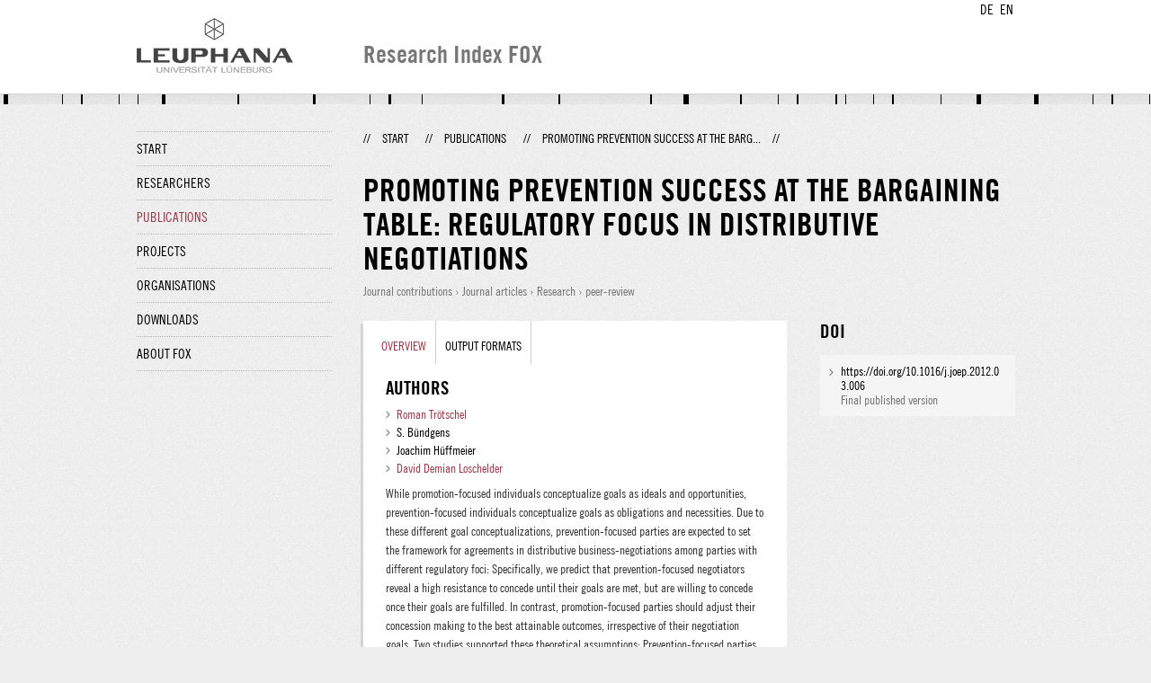

--- FILE ---
content_type: text/html;charset=UTF-8
request_url: http://fox.leuphana.de/portal/en/publications/promoting-prevention-success-at-the-bargaining-table(15b403cf-c19d-4293-a30e-af3920c3eb0a).html
body_size: 7211
content:
<!DOCTYPE html PUBLIC "-//W3C//DTD XHTML 1.1//EN" "http://www.w3.org/TR/xhtml11/DTD/xhtml11.dtd"><html xmlns="http://www.w3.org/1999/xhtml" lang="en" xml:lang="en"><head>
			<meta http-equiv="Content-Type" content="text/html;charset=utf-8" />
			<title>Promoting Prevention Success at the Bargaining Table - Leuphana Universität Lüneburg</title><link type="text/css" rel="stylesheet" href="/portal/resources/style/css/combined/portal.css?stamp=1767241903599" /><script type="text/javascript" src="/portal/dwr/engine.js?stamp=1767241903599"></script><script type="text/javascript" src="/portal/dwr/interface/PureFacade.js?stamp=1767241903599"></script><script type="text/javascript" src="/portal/resources/style/lib/prototype.js?stamp=1767241903599"></script><script type="text/javascript" src="/portal/resources/style/js/atira.js?stamp=1767241903599"></script><script type="text/javascript" src="/portal/resources/style/js/atira_chart.js?stamp=1767241903599"></script><script type="text/javascript" src="/portal/dwr/interface/GraphFacade.js?stamp=1767241903599"></script><link type="text/css" rel="stylesheet" href="/portal/resources/style/css/combined/portal.css?stamp=1767241903599" /><script type="text/javascript" src="/portal/resources/style/js/jquery-3.1.1.min.js?stamp=1767241903599"></script><script type="text/javascript" src="/portal/resources/style/js/jquery.jcarousel.js?stamp=1767241903599"></script><script type="text/javascript" src="/portal/resources/style/js/site.js?stamp=1767241903599"></script><!-- start: head --><!-- end: head --><meta name="citation_title" content="Promoting Prevention Success at the Bargaining Table: Regulatory Focus in Distributive Negotiations" /><meta name="citation_author" content="Roman Trötschel" /><meta name="citation_author_email" content="roman.troetschel@leuphana.de" /><meta name="citation_author_orcid" content="0009-0009-3817-873X" /><meta name="citation_author" content="S. Bündgens" /><meta name="citation_author" content="Joachim Hüffmeier" /><meta name="citation_author" content="David Demian Loschelder" /><meta name="citation_author_email" content="david.loschelder@leuphana.de" /><meta name="citation_author_orcid" content="0000-0001-5818-0559" /><meta name="citation_publication_date" content="2013/10" /><meta name="citation_doi" content="10.1016/j.joep.2012.03.006" /><meta name="citation_language" content="English" /><meta name="citation_keywords" content="Negotiation; Prevention; Regulatory focus; Self-regulation; Buyer; Seller" /><meta name="citation_journal_title" content="Journal of Economic Psychology" /><meta name="citation_issn" content="0167-4870" /><meta name="citation_journal_abbrev" content="Journal Of Economic Psychology" /><meta name="citation_publisher" content="Elsevier B.V." /><meta name="citation_volume" content="38" /><meta name="citation_firstpage" content="26" /><meta name="citation_lastpage" content="39" /></head><body class="en_GB en_GB en webkit">
            <div id="top">
                <div id="header">
                    <div class="wrapper clearfix">
                        <div id="portal-language-switch">
                             <ul>
                                    <li><a class="portal_link locale locale_de_DE" href="http://fox.leuphana.de/portal/de/publications/promoting-prevention-success-at-the-bargaining-table(15b403cf-c19d-4293-a30e-af3920c3eb0a).html" title="DE"><span>DE</span></a></li>
                                    <li><a class="portal_link locale locale_en_GB selected" href="http://fox.leuphana.de/portal/en/publications/promoting-prevention-success-at-the-bargaining-table(15b403cf-c19d-4293-a30e-af3920c3eb0a).html" title="EN"><span>EN</span></a></li>
                            </ul>
                        </div><a class="portal_link logo" href="http://www.leuphana.de/en/research.html"><span>
                            <img src="/portal/resources/style/gfx/leuphana-logo.png" alt="Leuphana Universität Lüneburg" /></span></a>
                        <div id="header-content" class="pull-right">
                            <span class="title">Research Index FOX</span>
                        </div>
                    </div>
                </div>
                <div class="lines"></div>
            </div>
            <div id="container">
                <div class="wrapper">
                    <div class="clearfix">
                        <div class="sidebar pull-left">
                            <div id="secondary-menu">
                                <ul class="dotted-line">
                                    <li><a class="portal_link" href="http://fox.leuphana.de/portal/en/"><span>Start</span></a></li>
                                    <li><a class="portal_link" href="http://fox.leuphana.de/portal/en/persons/index.html"><span>Researchers</span></a>
                                    </li>
                                    <li class="selected"><a class="portal_link" href="http://fox.leuphana.de/portal/en/publications/index.html"><span>Publications</span></a>
                                    </li>
                                    <li><a class="portal_link" href="http://fox.leuphana.de/portal/en/projects/index.html"><span>Projects</span></a>
                                    </li>
                                    <li><a class="portal_link" href="http://fox.leuphana.de/portal/en/organisations/index.html"><span>Organisations</span></a></li>
                                    <li><a class="portal_link" href="http://fox.leuphana.de/portal/en/statistics.html"><span>Downloads</span></a></li>
                                    <li><a class="portal_link" href="http://fox.leuphana.de/portal/en/about.html"><span>About FOX</span></a></li>
                                </ul>
                            </div>
                        </div>
                        <div id="content" class="full-width">
                            <ol class="breadcrumb">
                               <li class="separator">//</li>
                               <li><a class="portal_link" href="http://fox.leuphana.de/portal/en/"><span>Start</span></a></li>
                               <li class="separator">//</li>
			<li><a class="portal_link" href="http://fox.leuphana.de/portal/en/publications/index.html"><span>Publications</span></a></li>
            <li class="separator">//</li>
			<li class="selected">Promoting Prevention Success at the Barg...</li>
                               <li class="separator">//</li>
                            </ol>
                            <div id="main">
            <div class="view publications_view clearfix">
                <div class="view_title"><div class="rendering rendering_researchoutput  rendering_researchoutput_compact rendering_researchoutput rendering_compact rendering_researchoutput_compact"><h2 class="title"><span>Promoting Prevention Success at the Bargaining Table: Regulatory Focus in Distributive Negotiations</span></h2><p class="type"><span class="type_family">Research output<span class="type_family_sep">: </span></span><span class="type_classification_parent">Journal contributions<span class="type_parent_sep"> › </span></span><span class="type_classification">Journal articles</span><span class="type_classification"><span class="type_parent_sep"> › </span>Research</span><span class="type_classification"><span class="type_parent_sep"> › </span>peer-review</span></p></div>
                </div>
                <div class="view_container">
                    <div class="view_content">
                        <div class="box">

			<ul class="tabs">
				<li class="selected"><a class="portal_link" href="http://fox.leuphana.de/portal/en/publications/promoting-prevention-success-at-the-bargaining-table(15b403cf-c19d-4293-a30e-af3920c3eb0a).html"><span>Overview</span></a>
				</li>
				<li><a class="portal_link" href="http://fox.leuphana.de/portal/en/publications/promoting-prevention-success-at-the-bargaining-table(15b403cf-c19d-4293-a30e-af3920c3eb0a)/export.html"><span>Output formats</span></a>
				</li>
			</ul>
            <div class="tab_inner clearfix">
                        <h2 style="margin-top: 0;">Authors</h2><div class="rendering rendering_researchoutput  rendering_researchoutput_associatesauthorsclassifiedsummarizedlistportal rendering_contributiontojournal rendering_associatesauthorsclassifiedsummarizedlistportal rendering_contributiontojournal_associatesauthorsclassifiedsummarizedlistportal"><ul class="relations persons"><li><a rel="Person" href="http://fox.leuphana.de/portal/en/persons/roman-troetschel(6d01488c-7263-437c-9af1-e0b27a1d4fa4).html" class="link person"><span>Roman Trötschel</span></a></li><li class="external">S. Bündgens</li><li class="external">Joachim Hüffmeier</li><li><a rel="Person" href="http://fox.leuphana.de/portal/en/persons/david-loschelder(d5a18765-6411-4e74-87d2-6a0534727e73).html" class="link person"><span>David Demian Loschelder</span></a></li></ul></div><div class="rendering rendering_researchoutput  rendering_researchoutput_detailsportal rendering_contributiontojournal rendering_detailsportal rendering_contributiontojournal_detailsportal"><div class="abstract"><div class="textblock"><p>While promotion-focused individuals conceptualize goals as ideals and opportunities, prevention-focused individuals conceptualize goals as obligations and necessities. Due to these different goal conceptualizations, prevention-focused parties are expected to set the framework for agreements in distributive business-negotiations among parties with different regulatory foci: Specifically, we predict that prevention-focused negotiators reveal a high resistance to concede until their goals are met, but are willing to concede once their goals are fulfilled. In contrast, promotion-focused parties should adjust their concession making to the best attainable outcomes, irrespective of their negotiation goals. Two studies supported these theoretical assumptions: Prevention-focused parties with goals located in the upper range (i.e., high goals) of the 'zone of possible agreements' (ZOPA; e.g., Sebenius, 1992) revealed a high resistance to concede. Hence, they outperformed promotion-focused counterparts-irrespective of whether the latter held low (Study 1) or equally high (Study 2) goals. Conversely, prevention-focused parties with goals located in the lower range of the ZOPA (i.e., low goals) revealed a lower resistance to concede. Hence, they were outperformed by their promotion-focused counterparts-irrespective of whether the latter held equally low (Study 1) or high (Study 2) goals. The findings are discussed with respect to the role of self-regulation and goal conceptualization in the context of negotiations.</p></div></div><div class="article"><table class="properties"><tbody><tr class="language"><th scope="row">Original language</th><td>English</td></tr><tr><th scope="row">Journal</th><td><a rel="Journal" href="http://fox.leuphana.de/portal/en/journals/journal-of-economic-psychology(b9caca23-4e37-4543-9db6-bd7034d67669)/publications.html" class="link"><span>Journal of Economic Psychology</span></a></td></tr><tr><th scope="row">Volume</th><td>38</td></tr><tr><th scope="row">Pages (from-to)</th><td>26-39</td></tr><tr><th scope="row">Number of pages</th><td>14</td></tr><tr><th scope="row">ISSN</th><td>0167-4870</td></tr><tr class="digital_object_identifiers"><th scope="row">DOIs</th><td><ul class="relations digital_object_identifiers"><li><a onclick="window.open(this.href, '_blank','noopener,noreferrer'); return false;" href="https://doi.org/10.1016/j.joep.2012.03.006" class="link"><span>https://doi.org/10.1016/j.joep.2012.03.006</span></a> </li></ul></td></tr><tr class="status"><th scope="row">Publication status</th><td><span class="prefix">Published - </span><span class="date">10.2013</span></td></tr><tr><th scope="row">Externally published</th><td>Yes</td></tr></tbody></table></div></div><div class="rendering rendering_keywordable rendering_keywordsextensionportal rendering_keywordable_keywordsextensionportal"><ul class="relations keywords"><h3 class="subheader">ASJC Scopus Subject Areas</h3><li><strong><a href="http://fox.leuphana.de/portal/en/publications/browse.html?uri=/dk/atira/pure/subjectarea/asjc/3200/3202" class="link"><span>Applied Psychology</span></a></strong></li><li><strong><a href="http://fox.leuphana.de/portal/en/publications/browse.html?uri=/dk/atira/pure/subjectarea/asjc/2000/2002" class="link"><span>Economics and Econometrics</span></a></strong></li><li><strong><a href="http://fox.leuphana.de/portal/en/publications/browse.html?uri=/dk/atira/pure/subjectarea/asjc/3300/3312" class="link"><span>Sociology and Political Science</span></a></strong></li></ul><ul class="relations keywords"><h3 class="subheader">Research areas</h3><li><strong><a href="http://fox.leuphana.de/portal/en/publications/browse.html?uri=/dk/atira/pure/core/keywords/600089002" class="link"><span>Psychology</span></a></strong> - Negotiation, Prevention, Regulatory focus, Self-regulation, Buyer, Seller</li></ul></div><div class="rendering rendering_researchoutput  rendering_researchoutput_publicationrelationsportal rendering_contributiontojournal rendering_publicationrelationsportal rendering_contributiontojournal_publicationrelationsportal"></div>
            </div>
                        </div>
		<div class="related_content_box">
            <h2>Related by journal</h2>
            <div class="box related_content_box"><div class="rendering rendering_researchoutput  rendering_researchoutput_short rendering_contributiontojournal rendering_short rendering_contributiontojournal_short"><h2 class="title"><a rel="ContributionToJournal" href="http://fox.leuphana.de/portal/en/publications/empowered-or-informed-seeking-to-mitigate-gender-differences-in-firstoffer-assertiveness-through-prenegotiation-interventions(2738da3c-55e7-48ae-a1b3-71e6498bb896).html" class="link"><span>Empowered or informed? Seeking to mitigate gender differences in first-offer assertiveness through pre-negotiation interventions</span></a></h2>Kokić, E., Wagner, L., García López del Amo, A., Giering, C. L., Ly Truong, V., <a rel="Person" href="http://fox.leuphana.de/portal/en/persons/hannes-petrowsky(336b2d72-e567-4871-8893-6a9ec6f4d47e).html" class="link person"><span>Petrowsky, H. M.</span></a>, Husen, O. M. &amp; <a rel="Person" href="http://fox.leuphana.de/portal/en/persons/david-loschelder(d5a18765-6411-4e74-87d2-6a0534727e73).html" class="link person"><span>Loschelder, D. D.</span></a>, <span class="date">01.12.2024</span>, <span class="journal">In: <a rel="Journal" href="http://fox.leuphana.de/portal/en/journals/journal-of-economic-psychology(b9caca23-4e37-4543-9db6-bd7034d67669)/publications.html" class="link"><span>Journal of Economic Psychology.</span></a></span> <span class="volume">105</span>, <span class="numberofpages">11 p.</span>, 102775.<p class="type"><span class="type_family">Research output<span class="type_family_sep">: </span></span><span class="type_classification_parent">Journal contributions<span class="type_parent_sep"> › </span></span><span class="type_classification">Journal articles</span><span class="type_classification"><span class="type_parent_sep"> › </span>Research</span><span class="type_classification"><span class="type_parent_sep"> › </span>peer-review</span></p></div><div class="rendering rendering_researchoutput  rendering_researchoutput_short rendering_contributiontojournal rendering_short rendering_contributiontojournal_short"><h2 class="title"><a rel="ContributionToJournal" href="http://fox.leuphana.de/portal/en/publications/investigations-of-decision-processes-at-the-intersection-of-psychology-and-economics(c9a77231-f960-469a-a05f-5b899dcc4965).html" class="link"><span>Investigations of decision processes at the intersection of psychology and economics</span></a></h2><a rel="Person" href="http://fox.leuphana.de/portal/en/persons/johannes-lohse(0553614c-8c9a-44f4-a09c-ee3de385f93f).html" class="link person"><span>Lohse, J.</span></a>, Rahal, R. M., Schulte-Mecklenbeck, M., Sofianos, A. &amp; Wollbrant, C., <span class="date">01.08.2024</span>, <span class="journal">In: <a rel="Journal" href="http://fox.leuphana.de/portal/en/journals/journal-of-economic-psychology(b9caca23-4e37-4543-9db6-bd7034d67669)/publications.html" class="link"><span>Journal of Economic Psychology.</span></a></span> <span class="volume">103</span>, <span class="journalnumber">103</span>, <span class="numberofpages">5 p.</span>, 102741.<p class="type"><span class="type_family">Research output<span class="type_family_sep">: </span></span><span class="type_classification_parent">Journal contributions<span class="type_parent_sep"> › </span></span><span class="type_classification">Journal articles</span><span class="type_classification"><span class="type_parent_sep"> › </span>Research</span><span class="type_classification"><span class="type_parent_sep"> › </span>peer-review</span></p></div><div class="rendering rendering_researchoutput  rendering_researchoutput_short rendering_contributiontojournal rendering_short rendering_contributiontojournal_short"><h2 class="title"><a rel="ContributionToJournal" href="http://fox.leuphana.de/portal/en/publications/deal-or-no-deal-how-round-vs-precise-percentage-offers-and-priceending-mimicry-affect-impasse-risk-in-over-25-million-ebay-negotiations(f8f60f60-7c8d-4bff-8877-b48f78d31b65).html" class="link"><span>Deal or no deal? How round vs precise percentage offers and price-ending mimicry affect impasse risk in over 25 million eBay negotiations</span></a></h2><a rel="Person" href="http://fox.leuphana.de/portal/en/persons/hannes-petrowsky(336b2d72-e567-4871-8893-6a9ec6f4d47e).html" class="link person"><span>Petrowsky, H. M.</span></a>, Schweinsberg, M., <a rel="Person" href="http://fox.leuphana.de/portal/en/persons/lennart-seitz(a18b99e0-6d2e-4d89-995f-ce84cea96af1).html" class="link person"><span>Seitz, L.</span></a>, <a rel="Person" href="http://fox.leuphana.de/portal/en/persons/burkhardt-funk(5ab681f1-66d8-4703-8304-152d8aa1ea14).html" class="link person"><span>Funk, B.</span></a> &amp; <a rel="Person" href="http://fox.leuphana.de/portal/en/persons/david-loschelder(d5a18765-6411-4e74-87d2-6a0534727e73).html" class="link person"><span>Loschelder, D. D.</span></a>, <span class="date">01.01.2023</span>, <span class="journal">In: <a rel="Journal" href="http://fox.leuphana.de/portal/en/journals/journal-of-economic-psychology(b9caca23-4e37-4543-9db6-bd7034d67669)/publications.html" class="link"><span>Journal of Economic Psychology.</span></a></span> <span class="volume">94</span>, <span class="numberofpages">10 p.</span>, 102584.<p class="type"><span class="type_family">Research output<span class="type_family_sep">: </span></span><span class="type_classification_parent">Journal contributions<span class="type_parent_sep"> › </span></span><span class="type_classification">Journal articles</span><span class="type_classification"><span class="type_parent_sep"> › </span>Research</span><span class="type_classification"><span class="type_parent_sep"> › </span>peer-review</span></p></div><div class="rendering rendering_researchoutput  rendering_researchoutput_short rendering_contributiontojournal rendering_short rendering_contributiontojournal_short"><h2 class="title"><a rel="ContributionToJournal" href="http://fox.leuphana.de/portal/en/publications/give-and-take-frames-in-sharedresource-negotiations(d2f3d229-0ea4-4828-9a50-669f1a171282).html" class="link"><span>Give and take frames in shared-resource negotiations</span></a></h2><a rel="Person" href="http://fox.leuphana.de/portal/en/persons/johann-majer(5a1d2875-5357-4b78-a1ae-6026aa9c665e).html" class="link person"><span>Majer, J.</span></a>, <a rel="Person" href="http://fox.leuphana.de/portal/en/persons/kai-zhang(cd8d82d4-3ab5-4fc9-86b1-765fc34f922a).html" class="link person"><span>Zhang, K.</span></a>, <a rel="Person" href="http://fox.leuphana.de/portal/en/persons/hong-zhang(9452a275-9ff4-4a6c-9e82-dce5a89162d0).html" class="link person"><span>Zhang, H.</span></a>, Höhne, B. &amp; <a rel="Person" href="http://fox.leuphana.de/portal/en/persons/roman-troetschel(6d01488c-7263-437c-9af1-e0b27a1d4fa4).html" class="link person"><span>Trötschel, R.</span></a>, <span class="date">01.06.2022</span>, <span class="journal">In: <a rel="Journal" href="http://fox.leuphana.de/portal/en/journals/journal-of-economic-psychology(b9caca23-4e37-4543-9db6-bd7034d67669)/publications.html" class="link"><span>Journal of Economic Psychology.</span></a></span> <span class="volume">90</span>, <span class="numberofpages">20 p.</span>, 102492.<p class="type"><span class="type_family">Research output<span class="type_family_sep">: </span></span><span class="type_classification_parent">Journal contributions<span class="type_parent_sep"> › </span></span><span class="type_classification">Journal articles</span><span class="type_classification"><span class="type_parent_sep"> › </span>Research</span><span class="type_classification"><span class="type_parent_sep"> › </span>peer-review</span></p></div><div class="rendering rendering_researchoutput  rendering_researchoutput_short rendering_contributiontojournal rendering_short rendering_contributiontojournal_short"><h2 class="title"><a rel="ContributionToJournal" href="http://fox.leuphana.de/portal/en/publications/dynamic-norms-drive-sustainable-consumption(c0d9189c-73e1-4fd6-8d19-d507ff075966).html" class="link"><span>Dynamic norms drive sustainable consumption: Norm-based nudging helps café customers to avoid disposable to-go-cups</span></a></h2><a rel="Person" href="http://fox.leuphana.de/portal/en/persons/david-loschelder(d5a18765-6411-4e74-87d2-6a0534727e73).html" class="link person"><span>Loschelder, D. D.</span></a>, Siepelmeyer, H., <a rel="Person" href="http://fox.leuphana.de/portal/en/persons/daniel-fischer(0c1d0fee-be1c-4871-97f5-f486810a8808).html" class="link person"><span>Fischer, D.</span></a> &amp; Rubel, J. A., <span class="date">01.12.2019</span>, <span class="journal">In: <a rel="Journal" href="http://fox.leuphana.de/portal/en/journals/journal-of-economic-psychology(b9caca23-4e37-4543-9db6-bd7034d67669)/publications.html" class="link"><span>Journal of Economic Psychology.</span></a></span> <span class="volume">75</span>, <span class="journalnumber">Part A</span>, 102146.<p class="type"><span class="type_family">Research output<span class="type_family_sep">: </span></span><span class="type_classification_parent">Journal contributions<span class="type_parent_sep"> › </span></span><span class="type_classification">Journal articles</span><span class="type_classification"><span class="type_parent_sep"> › </span>Research</span><span class="type_classification"><span class="type_parent_sep"> › </span>peer-review</span></p></div>
            </div>
            <h2>Other publications by the same author(s)</h2>
            <div class="box related_content_box"><div class="rendering rendering_researchoutput  rendering_researchoutput_short rendering_contributiontojournal rendering_short rendering_contributiontojournal_short"><h2 class="title"><a rel="ContributionToJournal" href="http://fox.leuphana.de/portal/en/publications/a-psychological-framework-for-social-skill-acquisition-in-immersive-vr-environments(ed4f087d-e1cb-49e1-b75c-00da76a3e3ac).html" class="link"><span>A psychological framework for social skill acquisition in immersive VR environments: Conceptualization, application, and empirical evaluation</span></a></h2><a rel="Person" href="http://fox.leuphana.de/portal/en/persons/yannik-a-escher(e22fb8cf-406d-4fd4-8c8f-63e499cc52cb).html" class="link person"><span>Escher, Y. A.</span></a>, <a rel="Person" href="http://fox.leuphana.de/portal/en/persons/hannes-petrowsky(336b2d72-e567-4871-8893-6a9ec6f4d47e).html" class="link person"><span>Petrowsky, H. M.</span></a>, <a rel="Person" href="http://fox.leuphana.de/portal/en/persons/friederike-knabbe(092e99ad-43de-4595-af9a-03a203c00e9d).html" class="link person"><span>Knabbe, F.</span></a>, <a rel="Person" href="http://fox.leuphana.de/portal/en/persons/poldi-kuhl(258b845e-926c-45fa-926d-2e94369af5e6).html" class="link person"><span>Kuhl, P.</span></a> &amp; <a rel="Person" href="http://fox.leuphana.de/portal/en/persons/david-loschelder(d5a18765-6411-4e74-87d2-6a0534727e73).html" class="link person"><span>Loschelder, D. D.</span></a>, <span class="date">12.08.2025</span>, <span class="journal">In: <a rel="Journal" href="http://fox.leuphana.de/portal/en/journals/computers-in-human-behavior-reports(21779eee-0678-45b2-8bed-32a09d6b99dd)/publications.html" class="link"><span>Computers in Human Behavior Reports.</span></a></span> <span class="volume">19</span>, <span class="numberofpages">15 p.</span>, 100765.<p class="type"><span class="type_family">Research output<span class="type_family_sep">: </span></span><span class="type_classification_parent">Journal contributions<span class="type_parent_sep"> › </span></span><span class="type_classification">Journal articles</span><span class="type_classification"><span class="type_parent_sep"> › </span>Research</span><span class="type_classification"><span class="type_parent_sep"> › </span>peer-review</span></p></div><div class="rendering rendering_researchoutput  rendering_researchoutput_short rendering_contributiontojournal rendering_short rendering_contributiontojournal_short"><h2 class="title"><a rel="ContributionToJournal" href="http://fox.leuphana.de/portal/en/publications/concession-patterns-in-dyadic-negotiations-empirically-contrasting-sunk-cost-loss-aversion-and-rationality-predictions(99005e2c-8320-46a7-b2ad-1ef6d570e038).html" class="link"><span>Concession patterns in dyadic negotiations: Empirically contrasting sunk cost, loss aversion, and rationality predictions</span></a></h2><a rel="Person" href="http://fox.leuphana.de/portal/en/persons/yannik-a-escher(e22fb8cf-406d-4fd4-8c8f-63e499cc52cb).html" class="link person"><span>Escher, Y. A.</span></a>, <a rel="Person" href="http://fox.leuphana.de/portal/en/persons/hannes-petrowsky(336b2d72-e567-4871-8893-6a9ec6f4d47e).html" class="link person"><span>Petrowsky, H. M.</span></a>, <a rel="Person" href="http://fox.leuphana.de/portal/en/persons/lea-boecker(2011362b-5abe-44fa-8471-cea33f555c74).html" class="link person"><span>Boecker, L.</span></a>, Stöckli, P. L. &amp; <a rel="Person" href="http://fox.leuphana.de/portal/en/persons/david-loschelder(d5a18765-6411-4e74-87d2-6a0534727e73).html" class="link person"><span>Loschelder, D. D.</span></a>, <span class="date">22.08.2025</span>, <span class="journal">In: <a rel="Journal" href="http://fox.leuphana.de/portal/en/journals/negotiation-and-conflict-management-research(d7ba285c-34cc-42e1-8596-89e213e1a6db)/publications.html" class="link"><span>Negotiation and Conflict Management Research.</span></a></span> <span class="volume">18</span>, <span class="journalnumber">3</span>, <span class="pages">p. 165–203</span> <span class="numberofpages">39 p.</span><p class="type"><span class="type_family">Research output<span class="type_family_sep">: </span></span><span class="type_classification_parent">Journal contributions<span class="type_parent_sep"> › </span></span><span class="type_classification">Journal articles</span><span class="type_classification"><span class="type_parent_sep"> › </span>Research</span><span class="type_classification"><span class="type_parent_sep"> › </span>peer-review</span></p></div><div class="rendering rendering_researchoutput  rendering_researchoutput_short rendering_contributiontojournal rendering_short rendering_contributiontojournal_short"><h2 class="title"><a rel="ContributionToJournal" href="http://fox.leuphana.de/portal/en/publications/how-do-negotiators-resolve-conflict-over-resources-of-changing-value-the-role-of-trust-in-sequential-negotiations(0cc35918-5baa-4aeb-b602-4cb18719edf3).html" class="link"><span>How Do Negotiators Resolve Conflict Over Resources of Changing Value: The Role of Trust in Sequential Negotiations</span></a></h2><a rel="Person" href="http://fox.leuphana.de/portal/en/persons/caroline-heydenbluth(1815a87c-1e50-41c7-b0e9-645af820e041).html" class="link person"><span>Heydenbluth, C.</span></a>, Aaldering, H., <a rel="Person" href="http://fox.leuphana.de/portal/en/persons/hong-zhang(9452a275-9ff4-4a6c-9e82-dce5a89162d0).html" class="link person"><span>Zhang, H.</span></a>, <a rel="Person" href="http://fox.leuphana.de/portal/en/persons/johann-majer(5a1d2875-5357-4b78-a1ae-6026aa9c665e).html" class="link person"><span>Majer, J.</span></a> &amp; <a rel="Person" href="http://fox.leuphana.de/portal/en/persons/roman-troetschel(6d01488c-7263-437c-9af1-e0b27a1d4fa4).html" class="link person"><span>Trötschel, R.</span></a>, <span class="date">2025</span>, <span class="journal">In: <a rel="Journal" href="http://fox.leuphana.de/portal/en/journals/journal-of-experimental-psychology-applied(55fe6801-530b-4d92-a581-226171426330)/publications.html" class="link"><span>Journal of Experimental Psychology: Applied.</span></a></span><p class="type"><span class="type_family">Research output<span class="type_family_sep">: </span></span><span class="type_classification_parent">Journal contributions<span class="type_parent_sep"> › </span></span><span class="type_classification">Journal articles</span><span class="type_classification"><span class="type_parent_sep"> › </span>Research</span><span class="type_classification"><span class="type_parent_sep"> › </span>peer-review</span></p></div><div class="rendering rendering_researchoutput  rendering_researchoutput_short rendering_contributiontojournal rendering_short rendering_contributiontojournal_short"><h2 class="title"><a rel="ContributionToJournal" href="http://fox.leuphana.de/portal/en/publications/how-the-phrasing-of-climate-change-terminology-impacts-peoples-understanding-and-their-intention-to-behave-sustainably(57c05db8-c057-4fe8-bdad-b2fdb6f033c3).html" class="link"><span>How the phrasing of climate change terminology impacts people’s understanding and their intention to behave sustainably</span></a></h2>Reinsberg, F., <a rel="Person" href="http://fox.leuphana.de/portal/en/persons/sebastian-wallot(dbf7f47f-7641-41d9-99ac-51c1e194eab8).html" class="link person"><span>Wallot, S.</span></a>, <a rel="Person" href="http://fox.leuphana.de/portal/en/persons/david-loschelder(d5a18765-6411-4e74-87d2-6a0534727e73).html" class="link person"><span>Loschelder, D.</span></a> &amp; <a rel="Person" href="http://fox.leuphana.de/portal/en/persons/oliver-genschow(681d9e69-f3c2-4ffb-ba01-09577c334fea).html" class="link person"><span>Genschow, O.</span></a>, <span class="date">12.2025</span>, <span class="journal">In: <a rel="Journal" href="http://fox.leuphana.de/portal/en/journals/climatic-change(a175851f-393c-449d-a49f-3798111f8550)/publications.html" class="link"><span>Climatic Change.</span></a></span> <span class="volume">178</span>, <span class="journalnumber">12</span>, <span class="numberofpages">18 p.</span>, 237.<p class="type"><span class="type_family">Research output<span class="type_family_sep">: </span></span><span class="type_classification_parent">Journal contributions<span class="type_parent_sep"> › </span></span><span class="type_classification">Journal articles</span><span class="type_classification"><span class="type_parent_sep"> › </span>Research</span><span class="type_classification"><span class="type_parent_sep"> › </span>peer-review</span></p></div><div class="rendering rendering_researchoutput  rendering_researchoutput_short rendering_contributiontojournal rendering_short rendering_contributiontojournal_short"><h2 class="title"><a rel="ContributionToJournal" href="http://fox.leuphana.de/portal/en/publications/how-the-timing-of-texting-triggers-romantic-interest-after-the-first-date(d7368551-34a8-417d-9587-d967c9dacbf9).html" class="link"><span>How the timing of texting triggers romantic interest after the first date: A curvilinear U-shaped effect and its underlying mechanisms</span></a></h2>Teichmann, L., <a rel="Person" href="http://fox.leuphana.de/portal/en/persons/hannes-petrowsky(336b2d72-e567-4871-8893-6a9ec6f4d47e).html" class="link person"><span>Petrowsky, H. M.</span></a>, <a rel="Person" href="http://fox.leuphana.de/portal/en/persons/lea-boecker(2011362b-5abe-44fa-8471-cea33f555c74).html" class="link person"><span>Boecker, L.</span></a>, <a rel="Person" href="http://fox.leuphana.de/portal/en/persons/meikel-soliman(b9adaaa9-7684-4392-9512-761d3ab44061).html" class="link person"><span>Soliman, M.</span></a> &amp; <a rel="Person" href="http://fox.leuphana.de/portal/en/persons/david-loschelder(d5a18765-6411-4e74-87d2-6a0534727e73).html" class="link person"><span>Loschelder, D. D.</span></a>, <span class="date">02.2026</span>, <span class="journal">In: <a rel="Journal" href="http://fox.leuphana.de/portal/en/journals/journal-of-social-and-personal-relationships(d4b4cf85-eef4-4123-a7a4-3b6afaa56ed2)/publications.html" class="link"><span>Journal of Social and Personal Relationships.</span></a></span> <span class="volume">43</span>, <span class="journalnumber">2</span>, <span class="pages">p. 570-593</span> <span class="numberofpages">24 p.</span><p class="type"><span class="type_family">Research output<span class="type_family_sep">: </span></span><span class="type_classification_parent">Journal contributions<span class="type_parent_sep"> › </span></span><span class="type_classification">Journal articles</span><span class="type_classification"><span class="type_parent_sep"> › </span>Research</span><span class="type_classification"><span class="type_parent_sep"> › </span>peer-review</span></p></div>
            </div>
		</div>
                    </div>
                    <div class="view_sidebar"><div class="rendering rendering_researchoutput  rendering_researchoutput_versioneddocumentandlinkextensionanddoiportal rendering_contributiontojournal rendering_versioneddocumentandlinkextensionanddoiportal rendering_contributiontojournal_versioneddocumentandlinkextensionanddoiportal"><h3 class="subheader">DOI</h3><ul class="relations links digital_object_identifiers"><li class="embargo_date_ended available restricted "><a onclick="window.open(this.href, '_blank','noopener,noreferrer'); return false;" href="https://doi.org/10.1016/j.joep.2012.03.006" class="link"><span>https://doi.org/10.1016/j.joep.2012.03.006</span></a> <p class="dimmed">Final published version</p></li></ul></div>
                    </div>
                </div>
            </div>
                            </div>
                        </div>
                    </div>
                    <div id="footer"><div id="footer" style="width:100%"><div id="footer_left" style=" width:500px;  float:left">Research index and Repository of Leuphana University Luneburg<br>Maintained by the Research Service Team (Head: Dipl.-Oec. Anke Zerm)<br><a href="http://fox.leuphana.de/portal/en/about.html">Notes for users | <a href="http://www.leuphana.de/en/site-notice-leuphana.html" target="_blank" class="external-link-new-window">Legal Statement Leuphana University</a><p></div><div id="footer_right" style="position:absolute; width:200px; right:0px"><div style="text-align:right">Feedback: <a title="pure@leuphana.de" href="mailto:pure@leuphana.de">pure@leuphana.de</a><br>Leuphana users: <a class="login" href="http://pure.leuphana.de/admin/workspace.xhtml" target="_blank" class="external-link-new-window">Log in to Pure</a></p></div></div></div>
                    </div>
                </div>
            </div>
<script type="text/javascript">(function(i,s,o,g,r,a,m){i['GoogleAnalyticsObject']=r;i[r]=i[r]||function(){(i[r].q=i[r].q||[]).push(arguments)},i[r].l=1*new Date();a=s.createElement(o),m=s.getElementsByTagName(o)[0];a.async=1;a.src=g;m.parentNode.insertBefore(a,m)})(window,document,'script','//www.google-analytics.com/analytics.js','ga');ga('create', 'UA-XXXXXX-X', { 'cookieDomain': document.location.hostname });ga('require', 'displayfeatures');ga('set', 'anonymizeIp', true);ga('set', 'anonymizeIp', true);ga('send', 'pageview');</script>
</body></html>